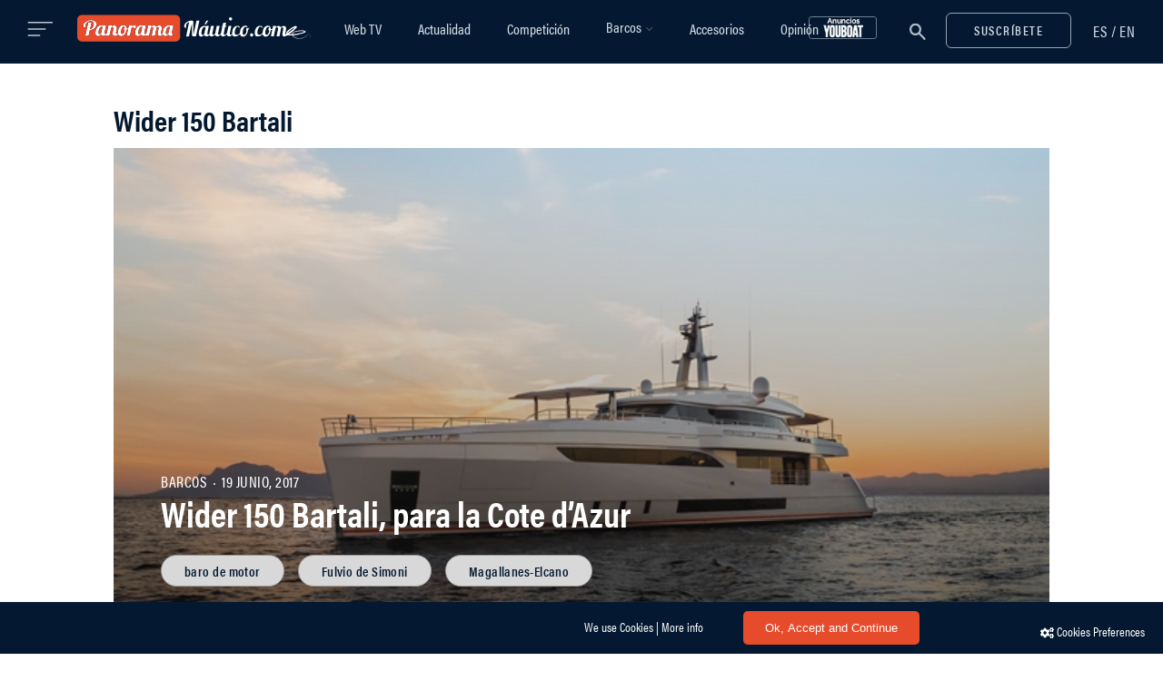

--- FILE ---
content_type: text/html; charset=utf-8
request_url: https://www.google.com/recaptcha/api2/anchor?ar=1&k=6LcLe3kUAAAAABowIwZv_sssZOrqho-SE-TUl3Pz&co=aHR0cHM6Ly93d3cucGFub3JhbWFuYXV0aWNvLmNvbTo0NDM.&hl=en&v=PoyoqOPhxBO7pBk68S4YbpHZ&size=invisible&anchor-ms=20000&execute-ms=30000&cb=3mn3p9y5gcxd
body_size: 48965
content:
<!DOCTYPE HTML><html dir="ltr" lang="en"><head><meta http-equiv="Content-Type" content="text/html; charset=UTF-8">
<meta http-equiv="X-UA-Compatible" content="IE=edge">
<title>reCAPTCHA</title>
<style type="text/css">
/* cyrillic-ext */
@font-face {
  font-family: 'Roboto';
  font-style: normal;
  font-weight: 400;
  font-stretch: 100%;
  src: url(//fonts.gstatic.com/s/roboto/v48/KFO7CnqEu92Fr1ME7kSn66aGLdTylUAMa3GUBHMdazTgWw.woff2) format('woff2');
  unicode-range: U+0460-052F, U+1C80-1C8A, U+20B4, U+2DE0-2DFF, U+A640-A69F, U+FE2E-FE2F;
}
/* cyrillic */
@font-face {
  font-family: 'Roboto';
  font-style: normal;
  font-weight: 400;
  font-stretch: 100%;
  src: url(//fonts.gstatic.com/s/roboto/v48/KFO7CnqEu92Fr1ME7kSn66aGLdTylUAMa3iUBHMdazTgWw.woff2) format('woff2');
  unicode-range: U+0301, U+0400-045F, U+0490-0491, U+04B0-04B1, U+2116;
}
/* greek-ext */
@font-face {
  font-family: 'Roboto';
  font-style: normal;
  font-weight: 400;
  font-stretch: 100%;
  src: url(//fonts.gstatic.com/s/roboto/v48/KFO7CnqEu92Fr1ME7kSn66aGLdTylUAMa3CUBHMdazTgWw.woff2) format('woff2');
  unicode-range: U+1F00-1FFF;
}
/* greek */
@font-face {
  font-family: 'Roboto';
  font-style: normal;
  font-weight: 400;
  font-stretch: 100%;
  src: url(//fonts.gstatic.com/s/roboto/v48/KFO7CnqEu92Fr1ME7kSn66aGLdTylUAMa3-UBHMdazTgWw.woff2) format('woff2');
  unicode-range: U+0370-0377, U+037A-037F, U+0384-038A, U+038C, U+038E-03A1, U+03A3-03FF;
}
/* math */
@font-face {
  font-family: 'Roboto';
  font-style: normal;
  font-weight: 400;
  font-stretch: 100%;
  src: url(//fonts.gstatic.com/s/roboto/v48/KFO7CnqEu92Fr1ME7kSn66aGLdTylUAMawCUBHMdazTgWw.woff2) format('woff2');
  unicode-range: U+0302-0303, U+0305, U+0307-0308, U+0310, U+0312, U+0315, U+031A, U+0326-0327, U+032C, U+032F-0330, U+0332-0333, U+0338, U+033A, U+0346, U+034D, U+0391-03A1, U+03A3-03A9, U+03B1-03C9, U+03D1, U+03D5-03D6, U+03F0-03F1, U+03F4-03F5, U+2016-2017, U+2034-2038, U+203C, U+2040, U+2043, U+2047, U+2050, U+2057, U+205F, U+2070-2071, U+2074-208E, U+2090-209C, U+20D0-20DC, U+20E1, U+20E5-20EF, U+2100-2112, U+2114-2115, U+2117-2121, U+2123-214F, U+2190, U+2192, U+2194-21AE, U+21B0-21E5, U+21F1-21F2, U+21F4-2211, U+2213-2214, U+2216-22FF, U+2308-230B, U+2310, U+2319, U+231C-2321, U+2336-237A, U+237C, U+2395, U+239B-23B7, U+23D0, U+23DC-23E1, U+2474-2475, U+25AF, U+25B3, U+25B7, U+25BD, U+25C1, U+25CA, U+25CC, U+25FB, U+266D-266F, U+27C0-27FF, U+2900-2AFF, U+2B0E-2B11, U+2B30-2B4C, U+2BFE, U+3030, U+FF5B, U+FF5D, U+1D400-1D7FF, U+1EE00-1EEFF;
}
/* symbols */
@font-face {
  font-family: 'Roboto';
  font-style: normal;
  font-weight: 400;
  font-stretch: 100%;
  src: url(//fonts.gstatic.com/s/roboto/v48/KFO7CnqEu92Fr1ME7kSn66aGLdTylUAMaxKUBHMdazTgWw.woff2) format('woff2');
  unicode-range: U+0001-000C, U+000E-001F, U+007F-009F, U+20DD-20E0, U+20E2-20E4, U+2150-218F, U+2190, U+2192, U+2194-2199, U+21AF, U+21E6-21F0, U+21F3, U+2218-2219, U+2299, U+22C4-22C6, U+2300-243F, U+2440-244A, U+2460-24FF, U+25A0-27BF, U+2800-28FF, U+2921-2922, U+2981, U+29BF, U+29EB, U+2B00-2BFF, U+4DC0-4DFF, U+FFF9-FFFB, U+10140-1018E, U+10190-1019C, U+101A0, U+101D0-101FD, U+102E0-102FB, U+10E60-10E7E, U+1D2C0-1D2D3, U+1D2E0-1D37F, U+1F000-1F0FF, U+1F100-1F1AD, U+1F1E6-1F1FF, U+1F30D-1F30F, U+1F315, U+1F31C, U+1F31E, U+1F320-1F32C, U+1F336, U+1F378, U+1F37D, U+1F382, U+1F393-1F39F, U+1F3A7-1F3A8, U+1F3AC-1F3AF, U+1F3C2, U+1F3C4-1F3C6, U+1F3CA-1F3CE, U+1F3D4-1F3E0, U+1F3ED, U+1F3F1-1F3F3, U+1F3F5-1F3F7, U+1F408, U+1F415, U+1F41F, U+1F426, U+1F43F, U+1F441-1F442, U+1F444, U+1F446-1F449, U+1F44C-1F44E, U+1F453, U+1F46A, U+1F47D, U+1F4A3, U+1F4B0, U+1F4B3, U+1F4B9, U+1F4BB, U+1F4BF, U+1F4C8-1F4CB, U+1F4D6, U+1F4DA, U+1F4DF, U+1F4E3-1F4E6, U+1F4EA-1F4ED, U+1F4F7, U+1F4F9-1F4FB, U+1F4FD-1F4FE, U+1F503, U+1F507-1F50B, U+1F50D, U+1F512-1F513, U+1F53E-1F54A, U+1F54F-1F5FA, U+1F610, U+1F650-1F67F, U+1F687, U+1F68D, U+1F691, U+1F694, U+1F698, U+1F6AD, U+1F6B2, U+1F6B9-1F6BA, U+1F6BC, U+1F6C6-1F6CF, U+1F6D3-1F6D7, U+1F6E0-1F6EA, U+1F6F0-1F6F3, U+1F6F7-1F6FC, U+1F700-1F7FF, U+1F800-1F80B, U+1F810-1F847, U+1F850-1F859, U+1F860-1F887, U+1F890-1F8AD, U+1F8B0-1F8BB, U+1F8C0-1F8C1, U+1F900-1F90B, U+1F93B, U+1F946, U+1F984, U+1F996, U+1F9E9, U+1FA00-1FA6F, U+1FA70-1FA7C, U+1FA80-1FA89, U+1FA8F-1FAC6, U+1FACE-1FADC, U+1FADF-1FAE9, U+1FAF0-1FAF8, U+1FB00-1FBFF;
}
/* vietnamese */
@font-face {
  font-family: 'Roboto';
  font-style: normal;
  font-weight: 400;
  font-stretch: 100%;
  src: url(//fonts.gstatic.com/s/roboto/v48/KFO7CnqEu92Fr1ME7kSn66aGLdTylUAMa3OUBHMdazTgWw.woff2) format('woff2');
  unicode-range: U+0102-0103, U+0110-0111, U+0128-0129, U+0168-0169, U+01A0-01A1, U+01AF-01B0, U+0300-0301, U+0303-0304, U+0308-0309, U+0323, U+0329, U+1EA0-1EF9, U+20AB;
}
/* latin-ext */
@font-face {
  font-family: 'Roboto';
  font-style: normal;
  font-weight: 400;
  font-stretch: 100%;
  src: url(//fonts.gstatic.com/s/roboto/v48/KFO7CnqEu92Fr1ME7kSn66aGLdTylUAMa3KUBHMdazTgWw.woff2) format('woff2');
  unicode-range: U+0100-02BA, U+02BD-02C5, U+02C7-02CC, U+02CE-02D7, U+02DD-02FF, U+0304, U+0308, U+0329, U+1D00-1DBF, U+1E00-1E9F, U+1EF2-1EFF, U+2020, U+20A0-20AB, U+20AD-20C0, U+2113, U+2C60-2C7F, U+A720-A7FF;
}
/* latin */
@font-face {
  font-family: 'Roboto';
  font-style: normal;
  font-weight: 400;
  font-stretch: 100%;
  src: url(//fonts.gstatic.com/s/roboto/v48/KFO7CnqEu92Fr1ME7kSn66aGLdTylUAMa3yUBHMdazQ.woff2) format('woff2');
  unicode-range: U+0000-00FF, U+0131, U+0152-0153, U+02BB-02BC, U+02C6, U+02DA, U+02DC, U+0304, U+0308, U+0329, U+2000-206F, U+20AC, U+2122, U+2191, U+2193, U+2212, U+2215, U+FEFF, U+FFFD;
}
/* cyrillic-ext */
@font-face {
  font-family: 'Roboto';
  font-style: normal;
  font-weight: 500;
  font-stretch: 100%;
  src: url(//fonts.gstatic.com/s/roboto/v48/KFO7CnqEu92Fr1ME7kSn66aGLdTylUAMa3GUBHMdazTgWw.woff2) format('woff2');
  unicode-range: U+0460-052F, U+1C80-1C8A, U+20B4, U+2DE0-2DFF, U+A640-A69F, U+FE2E-FE2F;
}
/* cyrillic */
@font-face {
  font-family: 'Roboto';
  font-style: normal;
  font-weight: 500;
  font-stretch: 100%;
  src: url(//fonts.gstatic.com/s/roboto/v48/KFO7CnqEu92Fr1ME7kSn66aGLdTylUAMa3iUBHMdazTgWw.woff2) format('woff2');
  unicode-range: U+0301, U+0400-045F, U+0490-0491, U+04B0-04B1, U+2116;
}
/* greek-ext */
@font-face {
  font-family: 'Roboto';
  font-style: normal;
  font-weight: 500;
  font-stretch: 100%;
  src: url(//fonts.gstatic.com/s/roboto/v48/KFO7CnqEu92Fr1ME7kSn66aGLdTylUAMa3CUBHMdazTgWw.woff2) format('woff2');
  unicode-range: U+1F00-1FFF;
}
/* greek */
@font-face {
  font-family: 'Roboto';
  font-style: normal;
  font-weight: 500;
  font-stretch: 100%;
  src: url(//fonts.gstatic.com/s/roboto/v48/KFO7CnqEu92Fr1ME7kSn66aGLdTylUAMa3-UBHMdazTgWw.woff2) format('woff2');
  unicode-range: U+0370-0377, U+037A-037F, U+0384-038A, U+038C, U+038E-03A1, U+03A3-03FF;
}
/* math */
@font-face {
  font-family: 'Roboto';
  font-style: normal;
  font-weight: 500;
  font-stretch: 100%;
  src: url(//fonts.gstatic.com/s/roboto/v48/KFO7CnqEu92Fr1ME7kSn66aGLdTylUAMawCUBHMdazTgWw.woff2) format('woff2');
  unicode-range: U+0302-0303, U+0305, U+0307-0308, U+0310, U+0312, U+0315, U+031A, U+0326-0327, U+032C, U+032F-0330, U+0332-0333, U+0338, U+033A, U+0346, U+034D, U+0391-03A1, U+03A3-03A9, U+03B1-03C9, U+03D1, U+03D5-03D6, U+03F0-03F1, U+03F4-03F5, U+2016-2017, U+2034-2038, U+203C, U+2040, U+2043, U+2047, U+2050, U+2057, U+205F, U+2070-2071, U+2074-208E, U+2090-209C, U+20D0-20DC, U+20E1, U+20E5-20EF, U+2100-2112, U+2114-2115, U+2117-2121, U+2123-214F, U+2190, U+2192, U+2194-21AE, U+21B0-21E5, U+21F1-21F2, U+21F4-2211, U+2213-2214, U+2216-22FF, U+2308-230B, U+2310, U+2319, U+231C-2321, U+2336-237A, U+237C, U+2395, U+239B-23B7, U+23D0, U+23DC-23E1, U+2474-2475, U+25AF, U+25B3, U+25B7, U+25BD, U+25C1, U+25CA, U+25CC, U+25FB, U+266D-266F, U+27C0-27FF, U+2900-2AFF, U+2B0E-2B11, U+2B30-2B4C, U+2BFE, U+3030, U+FF5B, U+FF5D, U+1D400-1D7FF, U+1EE00-1EEFF;
}
/* symbols */
@font-face {
  font-family: 'Roboto';
  font-style: normal;
  font-weight: 500;
  font-stretch: 100%;
  src: url(//fonts.gstatic.com/s/roboto/v48/KFO7CnqEu92Fr1ME7kSn66aGLdTylUAMaxKUBHMdazTgWw.woff2) format('woff2');
  unicode-range: U+0001-000C, U+000E-001F, U+007F-009F, U+20DD-20E0, U+20E2-20E4, U+2150-218F, U+2190, U+2192, U+2194-2199, U+21AF, U+21E6-21F0, U+21F3, U+2218-2219, U+2299, U+22C4-22C6, U+2300-243F, U+2440-244A, U+2460-24FF, U+25A0-27BF, U+2800-28FF, U+2921-2922, U+2981, U+29BF, U+29EB, U+2B00-2BFF, U+4DC0-4DFF, U+FFF9-FFFB, U+10140-1018E, U+10190-1019C, U+101A0, U+101D0-101FD, U+102E0-102FB, U+10E60-10E7E, U+1D2C0-1D2D3, U+1D2E0-1D37F, U+1F000-1F0FF, U+1F100-1F1AD, U+1F1E6-1F1FF, U+1F30D-1F30F, U+1F315, U+1F31C, U+1F31E, U+1F320-1F32C, U+1F336, U+1F378, U+1F37D, U+1F382, U+1F393-1F39F, U+1F3A7-1F3A8, U+1F3AC-1F3AF, U+1F3C2, U+1F3C4-1F3C6, U+1F3CA-1F3CE, U+1F3D4-1F3E0, U+1F3ED, U+1F3F1-1F3F3, U+1F3F5-1F3F7, U+1F408, U+1F415, U+1F41F, U+1F426, U+1F43F, U+1F441-1F442, U+1F444, U+1F446-1F449, U+1F44C-1F44E, U+1F453, U+1F46A, U+1F47D, U+1F4A3, U+1F4B0, U+1F4B3, U+1F4B9, U+1F4BB, U+1F4BF, U+1F4C8-1F4CB, U+1F4D6, U+1F4DA, U+1F4DF, U+1F4E3-1F4E6, U+1F4EA-1F4ED, U+1F4F7, U+1F4F9-1F4FB, U+1F4FD-1F4FE, U+1F503, U+1F507-1F50B, U+1F50D, U+1F512-1F513, U+1F53E-1F54A, U+1F54F-1F5FA, U+1F610, U+1F650-1F67F, U+1F687, U+1F68D, U+1F691, U+1F694, U+1F698, U+1F6AD, U+1F6B2, U+1F6B9-1F6BA, U+1F6BC, U+1F6C6-1F6CF, U+1F6D3-1F6D7, U+1F6E0-1F6EA, U+1F6F0-1F6F3, U+1F6F7-1F6FC, U+1F700-1F7FF, U+1F800-1F80B, U+1F810-1F847, U+1F850-1F859, U+1F860-1F887, U+1F890-1F8AD, U+1F8B0-1F8BB, U+1F8C0-1F8C1, U+1F900-1F90B, U+1F93B, U+1F946, U+1F984, U+1F996, U+1F9E9, U+1FA00-1FA6F, U+1FA70-1FA7C, U+1FA80-1FA89, U+1FA8F-1FAC6, U+1FACE-1FADC, U+1FADF-1FAE9, U+1FAF0-1FAF8, U+1FB00-1FBFF;
}
/* vietnamese */
@font-face {
  font-family: 'Roboto';
  font-style: normal;
  font-weight: 500;
  font-stretch: 100%;
  src: url(//fonts.gstatic.com/s/roboto/v48/KFO7CnqEu92Fr1ME7kSn66aGLdTylUAMa3OUBHMdazTgWw.woff2) format('woff2');
  unicode-range: U+0102-0103, U+0110-0111, U+0128-0129, U+0168-0169, U+01A0-01A1, U+01AF-01B0, U+0300-0301, U+0303-0304, U+0308-0309, U+0323, U+0329, U+1EA0-1EF9, U+20AB;
}
/* latin-ext */
@font-face {
  font-family: 'Roboto';
  font-style: normal;
  font-weight: 500;
  font-stretch: 100%;
  src: url(//fonts.gstatic.com/s/roboto/v48/KFO7CnqEu92Fr1ME7kSn66aGLdTylUAMa3KUBHMdazTgWw.woff2) format('woff2');
  unicode-range: U+0100-02BA, U+02BD-02C5, U+02C7-02CC, U+02CE-02D7, U+02DD-02FF, U+0304, U+0308, U+0329, U+1D00-1DBF, U+1E00-1E9F, U+1EF2-1EFF, U+2020, U+20A0-20AB, U+20AD-20C0, U+2113, U+2C60-2C7F, U+A720-A7FF;
}
/* latin */
@font-face {
  font-family: 'Roboto';
  font-style: normal;
  font-weight: 500;
  font-stretch: 100%;
  src: url(//fonts.gstatic.com/s/roboto/v48/KFO7CnqEu92Fr1ME7kSn66aGLdTylUAMa3yUBHMdazQ.woff2) format('woff2');
  unicode-range: U+0000-00FF, U+0131, U+0152-0153, U+02BB-02BC, U+02C6, U+02DA, U+02DC, U+0304, U+0308, U+0329, U+2000-206F, U+20AC, U+2122, U+2191, U+2193, U+2212, U+2215, U+FEFF, U+FFFD;
}
/* cyrillic-ext */
@font-face {
  font-family: 'Roboto';
  font-style: normal;
  font-weight: 900;
  font-stretch: 100%;
  src: url(//fonts.gstatic.com/s/roboto/v48/KFO7CnqEu92Fr1ME7kSn66aGLdTylUAMa3GUBHMdazTgWw.woff2) format('woff2');
  unicode-range: U+0460-052F, U+1C80-1C8A, U+20B4, U+2DE0-2DFF, U+A640-A69F, U+FE2E-FE2F;
}
/* cyrillic */
@font-face {
  font-family: 'Roboto';
  font-style: normal;
  font-weight: 900;
  font-stretch: 100%;
  src: url(//fonts.gstatic.com/s/roboto/v48/KFO7CnqEu92Fr1ME7kSn66aGLdTylUAMa3iUBHMdazTgWw.woff2) format('woff2');
  unicode-range: U+0301, U+0400-045F, U+0490-0491, U+04B0-04B1, U+2116;
}
/* greek-ext */
@font-face {
  font-family: 'Roboto';
  font-style: normal;
  font-weight: 900;
  font-stretch: 100%;
  src: url(//fonts.gstatic.com/s/roboto/v48/KFO7CnqEu92Fr1ME7kSn66aGLdTylUAMa3CUBHMdazTgWw.woff2) format('woff2');
  unicode-range: U+1F00-1FFF;
}
/* greek */
@font-face {
  font-family: 'Roboto';
  font-style: normal;
  font-weight: 900;
  font-stretch: 100%;
  src: url(//fonts.gstatic.com/s/roboto/v48/KFO7CnqEu92Fr1ME7kSn66aGLdTylUAMa3-UBHMdazTgWw.woff2) format('woff2');
  unicode-range: U+0370-0377, U+037A-037F, U+0384-038A, U+038C, U+038E-03A1, U+03A3-03FF;
}
/* math */
@font-face {
  font-family: 'Roboto';
  font-style: normal;
  font-weight: 900;
  font-stretch: 100%;
  src: url(//fonts.gstatic.com/s/roboto/v48/KFO7CnqEu92Fr1ME7kSn66aGLdTylUAMawCUBHMdazTgWw.woff2) format('woff2');
  unicode-range: U+0302-0303, U+0305, U+0307-0308, U+0310, U+0312, U+0315, U+031A, U+0326-0327, U+032C, U+032F-0330, U+0332-0333, U+0338, U+033A, U+0346, U+034D, U+0391-03A1, U+03A3-03A9, U+03B1-03C9, U+03D1, U+03D5-03D6, U+03F0-03F1, U+03F4-03F5, U+2016-2017, U+2034-2038, U+203C, U+2040, U+2043, U+2047, U+2050, U+2057, U+205F, U+2070-2071, U+2074-208E, U+2090-209C, U+20D0-20DC, U+20E1, U+20E5-20EF, U+2100-2112, U+2114-2115, U+2117-2121, U+2123-214F, U+2190, U+2192, U+2194-21AE, U+21B0-21E5, U+21F1-21F2, U+21F4-2211, U+2213-2214, U+2216-22FF, U+2308-230B, U+2310, U+2319, U+231C-2321, U+2336-237A, U+237C, U+2395, U+239B-23B7, U+23D0, U+23DC-23E1, U+2474-2475, U+25AF, U+25B3, U+25B7, U+25BD, U+25C1, U+25CA, U+25CC, U+25FB, U+266D-266F, U+27C0-27FF, U+2900-2AFF, U+2B0E-2B11, U+2B30-2B4C, U+2BFE, U+3030, U+FF5B, U+FF5D, U+1D400-1D7FF, U+1EE00-1EEFF;
}
/* symbols */
@font-face {
  font-family: 'Roboto';
  font-style: normal;
  font-weight: 900;
  font-stretch: 100%;
  src: url(//fonts.gstatic.com/s/roboto/v48/KFO7CnqEu92Fr1ME7kSn66aGLdTylUAMaxKUBHMdazTgWw.woff2) format('woff2');
  unicode-range: U+0001-000C, U+000E-001F, U+007F-009F, U+20DD-20E0, U+20E2-20E4, U+2150-218F, U+2190, U+2192, U+2194-2199, U+21AF, U+21E6-21F0, U+21F3, U+2218-2219, U+2299, U+22C4-22C6, U+2300-243F, U+2440-244A, U+2460-24FF, U+25A0-27BF, U+2800-28FF, U+2921-2922, U+2981, U+29BF, U+29EB, U+2B00-2BFF, U+4DC0-4DFF, U+FFF9-FFFB, U+10140-1018E, U+10190-1019C, U+101A0, U+101D0-101FD, U+102E0-102FB, U+10E60-10E7E, U+1D2C0-1D2D3, U+1D2E0-1D37F, U+1F000-1F0FF, U+1F100-1F1AD, U+1F1E6-1F1FF, U+1F30D-1F30F, U+1F315, U+1F31C, U+1F31E, U+1F320-1F32C, U+1F336, U+1F378, U+1F37D, U+1F382, U+1F393-1F39F, U+1F3A7-1F3A8, U+1F3AC-1F3AF, U+1F3C2, U+1F3C4-1F3C6, U+1F3CA-1F3CE, U+1F3D4-1F3E0, U+1F3ED, U+1F3F1-1F3F3, U+1F3F5-1F3F7, U+1F408, U+1F415, U+1F41F, U+1F426, U+1F43F, U+1F441-1F442, U+1F444, U+1F446-1F449, U+1F44C-1F44E, U+1F453, U+1F46A, U+1F47D, U+1F4A3, U+1F4B0, U+1F4B3, U+1F4B9, U+1F4BB, U+1F4BF, U+1F4C8-1F4CB, U+1F4D6, U+1F4DA, U+1F4DF, U+1F4E3-1F4E6, U+1F4EA-1F4ED, U+1F4F7, U+1F4F9-1F4FB, U+1F4FD-1F4FE, U+1F503, U+1F507-1F50B, U+1F50D, U+1F512-1F513, U+1F53E-1F54A, U+1F54F-1F5FA, U+1F610, U+1F650-1F67F, U+1F687, U+1F68D, U+1F691, U+1F694, U+1F698, U+1F6AD, U+1F6B2, U+1F6B9-1F6BA, U+1F6BC, U+1F6C6-1F6CF, U+1F6D3-1F6D7, U+1F6E0-1F6EA, U+1F6F0-1F6F3, U+1F6F7-1F6FC, U+1F700-1F7FF, U+1F800-1F80B, U+1F810-1F847, U+1F850-1F859, U+1F860-1F887, U+1F890-1F8AD, U+1F8B0-1F8BB, U+1F8C0-1F8C1, U+1F900-1F90B, U+1F93B, U+1F946, U+1F984, U+1F996, U+1F9E9, U+1FA00-1FA6F, U+1FA70-1FA7C, U+1FA80-1FA89, U+1FA8F-1FAC6, U+1FACE-1FADC, U+1FADF-1FAE9, U+1FAF0-1FAF8, U+1FB00-1FBFF;
}
/* vietnamese */
@font-face {
  font-family: 'Roboto';
  font-style: normal;
  font-weight: 900;
  font-stretch: 100%;
  src: url(//fonts.gstatic.com/s/roboto/v48/KFO7CnqEu92Fr1ME7kSn66aGLdTylUAMa3OUBHMdazTgWw.woff2) format('woff2');
  unicode-range: U+0102-0103, U+0110-0111, U+0128-0129, U+0168-0169, U+01A0-01A1, U+01AF-01B0, U+0300-0301, U+0303-0304, U+0308-0309, U+0323, U+0329, U+1EA0-1EF9, U+20AB;
}
/* latin-ext */
@font-face {
  font-family: 'Roboto';
  font-style: normal;
  font-weight: 900;
  font-stretch: 100%;
  src: url(//fonts.gstatic.com/s/roboto/v48/KFO7CnqEu92Fr1ME7kSn66aGLdTylUAMa3KUBHMdazTgWw.woff2) format('woff2');
  unicode-range: U+0100-02BA, U+02BD-02C5, U+02C7-02CC, U+02CE-02D7, U+02DD-02FF, U+0304, U+0308, U+0329, U+1D00-1DBF, U+1E00-1E9F, U+1EF2-1EFF, U+2020, U+20A0-20AB, U+20AD-20C0, U+2113, U+2C60-2C7F, U+A720-A7FF;
}
/* latin */
@font-face {
  font-family: 'Roboto';
  font-style: normal;
  font-weight: 900;
  font-stretch: 100%;
  src: url(//fonts.gstatic.com/s/roboto/v48/KFO7CnqEu92Fr1ME7kSn66aGLdTylUAMa3yUBHMdazQ.woff2) format('woff2');
  unicode-range: U+0000-00FF, U+0131, U+0152-0153, U+02BB-02BC, U+02C6, U+02DA, U+02DC, U+0304, U+0308, U+0329, U+2000-206F, U+20AC, U+2122, U+2191, U+2193, U+2212, U+2215, U+FEFF, U+FFFD;
}

</style>
<link rel="stylesheet" type="text/css" href="https://www.gstatic.com/recaptcha/releases/PoyoqOPhxBO7pBk68S4YbpHZ/styles__ltr.css">
<script nonce="eos8HHG0so_baCV97ql9Lg" type="text/javascript">window['__recaptcha_api'] = 'https://www.google.com/recaptcha/api2/';</script>
<script type="text/javascript" src="https://www.gstatic.com/recaptcha/releases/PoyoqOPhxBO7pBk68S4YbpHZ/recaptcha__en.js" nonce="eos8HHG0so_baCV97ql9Lg">
      
    </script></head>
<body><div id="rc-anchor-alert" class="rc-anchor-alert"></div>
<input type="hidden" id="recaptcha-token" value="[base64]">
<script type="text/javascript" nonce="eos8HHG0so_baCV97ql9Lg">
      recaptcha.anchor.Main.init("[\x22ainput\x22,[\x22bgdata\x22,\x22\x22,\[base64]/[base64]/[base64]/[base64]/[base64]/[base64]/[base64]/[base64]/[base64]/[base64]\\u003d\x22,\[base64]\x22,\x22aAHCtVRxw47Ct3oawpUKw4bCpR/Dn8KhXw89wrsfwp4qS8Oyw6hFw5jDhMK8EB8XcVoMfwIeAw7DpMOLKVlow5fDhcOrw7LDk8Oiw6dlw7zCj8Onw7zDgMO9BnBpw7djPMOVw5/DsiTDvMO0w6QuwphpJsO3EcKWYW3DvcKHwpbDvlU7Yw4iw40JQsKpw7LCrcOoZGdFw6JQLMOnWVvDr8KpwopxEMOeSkXDgsKvP8KEJHMZUcKGKhcHDzAzwpTDpcOgHcOLwp5nXhjCqlvCisKnRTsOwp02J8OQNRXDpsKKSRR/w4jDgcKRE3duO8KQwrZIOS1sGcKwQnrCuVvDnx5iVUnDoDksw6VZwr83GgwQVV/DpsOiwqVvUsO4KCZZNMKtc2JfwqwswonDkGR5cHbDgDLDu8KdMsKXwpPCsHRNTcOcwoxuYMKdDQTDi2gcD1IWKnrCrsObw5XDmsKuworDqsOxS8KEUm0xw6TCk1txwo8+S8Kve33CicKmwo/Ci8O4w6TDrMOAJMKVH8O5w7zCoTfCrMKgw6VManV+wp7DjsOsSMOJNsKqJMKvwrgzKF4UeDpcQ3vDhhHDiFnCjcKbwr/CqUPDgsOYYcKLZ8O9EQwbwrowJE8Lwr84wq3Cg8OIwphtR1DDqcO5wpvCn3/Dt8OlwpxPeMOwwrx+GcOMVgXCuQV9wodlRmbDuD7CmQ7CmsOtP8K6C27DrMOrwojDjkZ6w6zCjcOWwqTCqMOnV8KXDUldN8Klw7hoPDbCpVXCtUzDrcOpL3cmwplFUAFpesKcwpXCvsO6QVDCnx89WCw5AH/DlW0ILDbDuVbDqBpDDF/Cu8OhwqLDqsKIwpbCoXUYw53Cj8KEwpcBHcOqV8K7w6AFw4RJw7HDtsOFwq5yH1NJQcKLWhwSw755wrpTfilZaw7CukzCtcKXwrJAAi8fwqXCqsOYw4oUw5DCh8OMwq8KWsOGf3rDlgQhanLDiE3DrMO/wq02wrhMKSVrwofCnj9fR1loYsORw4jDvCrDkMOAN8ORFRZWaWDCiH/CrsOyw7DCjBnClcK/HMKUw6cmw6jDnsOIw7xlBcOnFcOdw5DCrCVjJwfDjADCmm/[base64]/SMOmCsOdw5zCjsOnN8K0w5nClWXDrsOAYcOVBwvDsGs0wrt/[base64]/[base64]/CqMKdwo7Cjh7DvMKAwpwIXMOwwoNjLsKywrNvC8KEXsKzwocia8KpA8Orw5XDplYww7UEwqkxwrMOEsKnwol6wqRewrZiwp/CscKWw75AFizDtcK3w6JUe8KOw79GwrwNw4jDq1TDgXAswr/DkcO7wrZFw4gwK8OabcKrw7TCkybCm0DDm1vDmsKxeMOfR8KeH8KGE8Odw49/w47CvcKMw4rCpsOYw7nDksOgTgIFw4N4NcOSCi7DvsKQSUjCv0wkScKfN8ODb8KBw6FVw4EGw4xdwqdzHl1deBfCliAWwp3DiMO/[base64]/OjcAw4rCpcKbw7ZWw4RrRB8Ab8KTw4FTw6AqwozCsS9Jw5LCgkcjwozCsRoROSMYeCB0Sgdkw5QbbMKcRcKEIBbDj3/CkcKmw6A+dB/DomZewrfCicKtwpbDmcKdw7fDj8O/w40Qw73Dtj7CtcK4asOuwqVVw7p0w4lwGsO3ZUHDnxJcw7/Cg8ONY2bCjQNswrArGMORw5bDrGbCh8K5QxXDicKrW1PDoMOhEBrCrwXDi1gkc8Kww6oIw7/DrgXCicKNwo7DkcKqTMOJwppGwo/[base64]/[base64]/WwQtw7k6GDJqV8KUesOrccKiwr3Dh8O3wqVgw4QWKMOkwo9/FWUQw4LDvk80I8OyUkwEwpDDk8Kow4Q4w57CosK0b8Oyw4vDqA7CucK5K8ODw7/Dt0PCqlHCm8OuwpsmwqTDtlDCgsOUCsOOH1fDq8OTR8KUd8Ogwpssw6dvwrckWGbDpW7CtCrCmMOcFUZnKjTCtS8Mwog6fQjCg8OmZiwFasK5w6pWwq7DiXzDt8KcwrVEw53DlMKuwqJaAcKdwq4kw7HDpcOeXU/CnxrDrcOuwr9MSQvCrcOPECLDsMO3RsKiYgdCK8O8woTDjMOsLF/DiMKFwrUmdxjDnMONInbCq8K3VRjCo8KawrFzwpPDpFXDiA95w50iG8OUwppHw5pIB8OTVlYHQE0aacKFUXASK8Olw5sVD2LDplzDpAAnX28Xw5HDsMKOdcKzw4dnJsKZwqAPZTbDjRXCtUB3w6tdw5XCr0LCg8KVw5/[base64]/CpsOQw5vDhB8awrZ+M2HDg1PDscKNwrtJDy0/PTjDhVfCgzPChsKAYMOzwpPCiiQDwp7ClsKnUMKTDMOWwrx/C8KxPUkAFMOywodcJQ8jH8K7w7NMCCFvw5PDv282w4vDt8OKOMO9VFjDnVw/S0LDhBlTYcO8UMKCAMOYw4zDtMKkJQ41eMO/Iz7DiMKcw4E/TmhHE8KxH1REw63CicOYZsKAC8OSw6XCuMO7bMKMfcKKwrXCm8OvwpcWw6TCiyt0WA9ca8OWQcK7cH3DhsOqw5RrETgKw7vCssK4QsKRE2zCrcK4an10w4EcVsKBDsKPwqQpw74LJMOFw4dRwqU5wo/DssOBDBUnLsOdYjXCoFDDg8OHwo5EwrE1wrAtw5TDvcOUw53CnEXDoxHDqMO/U8KJBRd0FFbCgCjChMKwV1h4WhxuOEzCkz1XUHMAwoTCi8KlG8ONWTURwrrCmnnDmQvDu8K+w5fCjDQAasOqw7Eve8KXZy/DnFPCisKdwrUgw6zDrHPDucKcXF4pw4XDqsOeQsO0HMO/wrzDlRfCtGB3aEHCpsOiwp/DvMKqQirDlsOnwozDs2ZeA0nCssOhB8KcDXHDr8KPM8KSLQTDosKeXsKVfFDDg8KhLsKAw7kiw5sFwrDCucOHRMKJw7MWwolkNGjCp8OBXsKowobCj8OwwoVNw4PDnsOhVkg5wp/DhMOmwq9Sw5bDtMKiw4Ydwr3CinvDsltcHTFmw7sAwpzCsHPCuBrCkDptcmkEOMOeOMOdwoPCkS3DgxPCh8O8O1IKTcKnZDchw7AfUXp5wrFmwq/[base64]/DuF5YwrcmS8K4X8KxbhZywqTDg8OATB9qaRzCrMKARg3CtsOpdyk3ZSgEw6BzcHDDgMKtX8KswqBEwqfDmMK/aE3CpD8mdClIE8Kqw7jDnXbDrsOPwoYfdEtIwqs5AcKfQsOawqdMQlg5bcKhwpZ4QEtsYgfDgBzDucOcYcOPw5pbw49mTcORw7o7MsOQwp0PATjDncKUdMO1w6vDuMOswqzCvDXDl8Ovw7MiA8O5eMO7fgzCo2/CncKSEXbDkMOAG8KZBwLDqsOyOgUTw5LDj8OVBsOXPl7Clh/Di8OwwrLDv0NXU1QvwpEgwqomw7rCkXPDj8K0wpHDszQCHx07wo0uDQppQALDg8OTcsOpKRVJNRDDt8KsGXLDlsKXUmDDqsOZJsOuwq1/wrAbSR7CosKJwqbDp8Olw4/DmcOLw4/CtMOewr3CmsOoDMOqQw/DqE7CjcORS8OEwp0AcQ9lFQ3DlDAhUE3CliwqwrQAPl1NNMOewrrDjsK6w63CvEbDuyHCmkE6H8KWfMKDwq9qEFnCvlJZw7tUwoPCjTh0wpbDkCDDjnQkYTXCqw3Dmidew7IrYMKvHcKKO1vDjsOiwrPCucObwoPDocOcHcK1TsOVwqFKwo/DicK2woAawrLDjsKMC1PChzwdwqPCjAbCnVfCqsKTw6AAwqLCsDfCjyN/dsO1w5HCocKNQQDDlMKEwr1Lw57CoAXCq8OiYcO9wpLDlMO/wrMDHMKQHsO3w7jDqmbChcO9wqbCk3/Dny88QsOmRcKyRsK/w4kjwqXDoXQAHsO4wprDuQwhSMOGwrTCusKDLMKNw6jChcKew7N8OWxKwo5UPsOsw4bCoT04w6vCjRbCoznCpcKHwpguNMOrwqF8Owhow7jDqCdsWDIZZMKIW8KDZwvCjG3CnXU4HTcRwqvDlWgycMKqB8KyNyLDtVEAK8K5w45/[base64]/PsOqQ0PClRtqw4crDVHDk8OLUsK9MkBbRMKkC3F/wocew7bCtMOTbwLCh20aw77DhsOXw6AOwrfDgMKFw7vDuUjCoisNwprDvMOIw4Y5WlRbw4Qzw50bw6fDpStDLE7CtTvDmS9oEAE0dcOnS35TwrxkdyIjQj7CjGEOwr/Du8Kyw74AMgjDtmkqwqQUw4bCgiBpRsKuTjl5wpVGGMOdw6k7w7zCpHAjwpXDo8OFBRLDqUHDkmJpwoITIsKBwpQZwr/[base64]/DlRrDtMO0eB3DnMOpw6jDpyjCkzrChMKoNMO+asOlYMKWwrlGwrJvSUbCk8OkJcOQMSEJdsKsD8O2w6nCoMORwoBxfHrDn8O0wo1sEMKSw63DsAjDl2pYw7opw7wWw7XDl2p6wqfDqmbChcKfXFcyb2JUw5jCmGFrw64YGgw6AxVKw7Uyw6bCoxHCpD3CtFV/[base64]/DlQrCtmsvw5zCpEPCgMKcXMK0w7Erw5ciVDAPeQskw4nDuAwSwrnClj7DiHRUSy/ChMOab1zDiMOZbcOVwqUwwoXCtUJlwpM8w7BHw7HCs8O5RGDClcO8w67DlS/DksO9w5vDlMOvcMKnw6HDthRnKcOXw45zRW0Xw5rCmB7DqSVdVUbCoT/[base64]/DiwYbw6zCocOfwrfDh8KyPsOpPGUzwoRnF2rDocOowr1Aw7HDn2vDklHCjcObXsOfw58dw7wORQrCikfDh01naRrDtl3DvsKZPxrDmFpaw67CrMOIw6DCrm06w6hLAWfCuQdhwo/Dk8OHCsObYwMXWmXCoj/DqMOCwpvDicK0wpXDpsOiw5Biw6vCgMOWZDIEwphkwrnCsVLDicOhw4hyGMKxw6w0A8K3w6RKw50YGFnDhcKiPcOrW8O/wqrDscKFw6RIbHkzw6/[base64]/fizCkSJawrwBwrFXFkLDric4wrQZQ8OPwo4kTsOewqEXwqFbd8KicnAbPsKYGsK9Ylkuw7chaVDDtcOqJsOtw47ChQTCoEPCjMOLw5fDhwFtaMO5wpPCqcODccO6w7N9woPDrcOIRMKNdcOWw63Dj8O7AUwFwoUpJcK/AMKqw7fDmMKYJRtzUMKCb8Kvw7wQw6TCv8OPPMK4KcK6OGvCjcKtwqJ4McKDJQs+CsKCw7sLwqMqUcK+JMO2w5l1wpY0w6LDnsOxXSXDrMOpwqgQMzLCgMO8AsOjbF/CrxXCjcO4bC0+AsK8FMKPATcKc8OWD8OHcMK2J8O6AAkDJhwEbMOsLDA6TyHDtWhuw4RUTA93QMOyHWzCvFt+w6Vbw78bUEhpw5rCksKQPXcpwo9Dw7VSw43DphnDjlvDrsKZIgfCmTvCtMOyOcKRwpYGZcO1OhPDgcKFw5TDk1/DuFnDrmYcworCvVzDtMOjY8OSThdFETPCksKrwqVAw55hw4xuw7jDqcKtNsKOeMKZwo9eJA9Sd8OnSDYQwpUaOGQawppTwoJuU0M8NQJNwpnDpCDDnHLDjcOrwooSw7/ClybDqMOrYWvDm2MMwrfCpBl7ZwvCmlFsw5zDvXUEwqXCg8O/w4XDkQnCgxjCpX4CRCAGworCrSQVw53CrMODwrTCq2x/[base64]/Cr8K2w6Iww4IYwpc1w4LCh8Obwp3CmBfDkMOgJR3CvTzCsiPCuRXDj8KZBsOvOsOMw43Dq8OATxPCssOMwqUgSEfCs8O/TMKlAsOxRsOKQWDCjCzDtSvDvwExJWQ5bWEsw547w4LCmy7Dv8KvSE8EZjrDgcOkw5YMw7VgSjzCisO7wpHDp8O7wqnDmCLDgMObwrAhw77Cv8O1w6tCC3nDt8ORfcOFJcKjQ8OmT8KSVcKTQltcZkXCnUTCnMO0YUjCosKpw5PCm8Oww5/CohzCqT07w6fCgAEyUDbCpW80w7LCv2XDmwQMcQnDjyVeC8K/w4YULU/Cv8OcAsO9wrrCqcKIwqnDtMOnwo0Awo1XwojDqjw4HxgoOsKKw4psw79uwro2wovClMOZFsKiGcOMTHJmVm48w6dee8OyN8KbDsOnwoU4w60lw7DCsE1eUMO8w6PDgcOnwo5ZwrrCtk/Dk8OGR8K7Cn03dnXCvcOvw5/DqsK1woXCsSDDn0U7wqwyasKWwo/DohTCiMKfY8KHRyXCk8OdYFx6wpXDmsKUa0XCsio4wrbDsVclAncoI287wqFBI21jw5nDmldsU2nCnAnCksOaw7l1w5bDosO4EsOfwpsTw77CihV2w5HDvUXCllF8w4dhw6pcUMK6TsO6C8KdwplAw6nCo3BWwp/DhT1Lw4oHw50eJMO9w6QrI8KCM8OJwr1eNMK2O3DCjS7Dl8KCw6oXKcORwqHDn1XDlsKeecO+F8KMwp58VWMNwrpvwqjCm8OowpNswrB6LloBJRfCjsK0SMKbw4PCncKlw7xZwokiJsK2QFLCksK1w4/CqcOrwrIxKcKAHRnCgcKqwrHDi11SHcKyBwTDrXrCu8OddzoNwoVlF8Kkw4rCo1NWUlVvwrTDjQDDu8KYwojCm2bDgMKaCD3DlScww5d/w5rCrWLDkMOEwrrDn8KaR1IHMsK7VnsdwpHDrMOJY34ww7IUw6/CusKFYQUQI8O4w6YkLMKbYy8rw5vDo8O9wrJVV8OLOsKXw7sfw5MDc8OEw6Ayw4TDhcO7GlDCuMKsw457wqhPwpXCosKiAA1GAcOxW8KyV1/DpgPCk8KUwocDw4tHw4bCj1YKQnvCicKEwoXDvcOvw4PCn3kpGkA8w5cLw73CpE9fCH7CiVfDt8OHw6LDshLChsKsKzrCnMK/[base64]/NcKbTiB5XDJSwrfDmBMrwp3Dl8K6wp/DtRAQMm/Cn8OVAMKuwpYQWngpacKiOMOvPiV9cHjDu8OdNGYjwopKwrx5K8KnwoPCqcOnNcO6wpkXdsKZw7/ChiDDlE1qAXALGcK2w61Iw4VZOg4gw6XDqhTCi8KjJMKcahvCkMOlw5ouw7RMJMOkdS/Dg2bCrcKfwolWGMO6J0Mpw4/CqMORw5Vawq/DusKnTcOPGRVUwpNIIHNFwqFzwrzClgLDkTfChcKhwqfDoMKBLA3DgcKAcFFQwqLChiARwq4RTCsEw67DlcORw4zDvcKke8K4wprDm8OmeMOHd8OoOcO/wrg/[base64]/w7DCvsKyw5VPITbCgQXClcOGw5h4w5rCq3/Cg8OIwo7Cp3xRdMK6wrFTw6M/w4tsYH3Du1R1cDDCp8OYwr/[base64]/ciXCv8KYYW3DkS7Cvk/Ci8KXIMO4wq4Qw6XDpUlJMDNww5QBwoF9ccKMXBTDqQZIYnbDuMKVwrw9e8KOLMOkwpY7QcKnw4NWMlQlwrDDr8KdJHHDkMOtwr/[base64]/Dm1o3dMKFBn5ETjXDrMOlw6bCqsOFUsOVMkRmwr5mT17CqMOwVCHCgsOaGMOqX2LCjcKyCy8dHMOVVnTDp8Ooe8KSwqrCqCNRwojCrGk5DcOLF8OPZmkGwpzDlAhdw5saMDAxPFYAD8KqTlU/w7oxw4fCtUkCcQzCvx7DiMKnd3Yjw6JWwqBXH8OtB05dw4PDu8Ksw6Uvw4XChSLDucOxKEkgd2xIw6cYc8Klw7jDthw+w5jCj2oKPB/[base64]/w58Ywp3CphvDgATDhsKiwrlAOE4qFMOnSwDCsMOQAw3DlcOjw7pmwosHFcOew69gZMORZh5+XsOQwpzDtihDwqvChRnCvlzCsG/DoMOawo59w4/ClS7DiBFpw6sJwrnDosOfwokPUVXDjMKfSDt3b0Z1wr4+P2nDpsK/YsOFWFEVwo4/wqRsPsK/c8O5w6HCkcKqw43DqAcyfcOMRGHCvDxIFzYHwoh8Um8LSMKrM2d3QFlMI1JWU1oyFMO1PD1awq7DhUvDqsK9w7k/w7/DtEHDpXJqYcOKw5HCg2cQDMK/[base64]/[base64]/Dg8Oiwq/Ci3ERw5nDl1IsV1ZNw7hpRsK1wpbDsGXDgUHDl8Ojw7BdwrFuQsK6w5XCtjs/w61iOVc6w4xbASwwS2dYwoZpFsK4LMKbIVs9QsOpRi7Cq2XCoBfDkMKWwrfCi8O8wqJGwoBtacOfAcKvLjIgw4dZw6ETchjDksOPcUN9wpfCjn7CriPDkkvClhrCpMKaw4Vdwodrw5BXWhfClm7Dpg3DmsOAKSM/JcKpAn8hEUfDnXltCj7CiyMdG8OQw542CDVKRzDDgMOGBEx2w73DoCrDgcKew4o/MF/[base64]/w6fCh2FDCcOswr5+QMOlwrEOc2Nkw7LDh8KqFMKTwoHDscOEIsKSPD/[base64]/DsFnCkgwzwoNKw5rCuRPDt8OYbn/CiQ7ClcO3woLCo8KYP2TCk8K+w517woLCucKaw5nDsh9NNzMhw45Pw6AgVw7Cih4sw6fCqMO8ShUvO8K1wp7CrlMUwrJdd8OLwpxPX1bCtyjDtsKKdcOVZ0IqScK5wrAlw5nCkCRRU14YASA8wrnDpFshw60ywp5dIm/DmMOuwq/Ciy4bYsK4McKgwqg3JiFTwrESK8KKesKxRFdBIxTDo8KowqnCkcKrfcOlw7LDkikgwprDhsKVQsOFwpNEwq/[base64]/[base64]/[base64]/CmcKxwrpew6pywpR0wqbDk8OQw5nCvyI1Iw5yQD8uwofDpsOdwoXChMKAw5PDt1zCqgdmMRgoDMKjAVPDmysBw4vCtcKGDcOjw4tGT8K1wrrDrMKkwoIhwozDvMOHw63CrsKMQsKnP2vCicKawovCvTnCvWvDssOxwrfCpyMXwoJvw695wqLClsOveQsZRgHDscO/PhTDmMOvw4PDuExvw5nDq1nCksK9wr7CkxHCk2gKXwAww5bCsh/ComVAdMOQwoY/KT3DtBQobcKVw4HDi0R+wobCuMO1ajfCtn/DqsKIaMKub2XCncOUMS9EZHAENkBeworCigTChWxbw7DDt3HCilpZXsOBw7nDpR/[base64]/DrsOuw7cFw6FzPXXCqsKMV8Oyw6UECMKRw4ZaTQrDoMOLUcOiQcOhWzDCninCrizDsyHCmMKSBMKwB8OUCQ7DoxTDjjLDo8O4wpPClsOAw7Y0bcODw5EaLVrDkGbCvkvCtVXDkycfX3nDq8Oiw6HDrcKVwp/Cs0VWb2jCknduVcKZwqPCjsKFwrrCjj/DiD4HXmoICX04RG3DuxPDisKDwpjCmcKFJcOawq7DkMKBdXvDiXPDinDDm8OdKsOYwozCusK8w7TDgsKJAjVowrtVwp/Cg2p4wqbCmcKEw6YQw5pgwpjCjMKCfz3DkVLDpMOYwoUgwrUWeMKZwoXCkErDu8O/w7/DmcO8JhTDrMO2wqTDjCjDtcK9dHfCkl4Zw47Cg8OzwpRkLMOBw6XDkENjwq1rw53CgsOFc8OPKTDCi8KMXXvDqmELwq3CiSE/[base64]/VsOywpFlwoc2w7HCpMKHLyhhclnCkcOcw4fCskzDs8O1f8KyFMOnUTfChsKOS8OHMMKEQT/DqxoTd1nCncOLNcK8w57Dh8K7LcOtw5ENw645wqXDjRt0fyrDj1TCnixjE8O8UMKtX8OPMMKrC8KRwrUpw6PCjyjCl8OzHsOGwrvCi1/[base64]/CgC5twqjClHbChMK7w53Djy3CvsO3woPDs8OqecOcEQ7CiMOjBcKIK0ZhW2tWUAvCgGJbw7LCsHfDoVrChcOvDcK3K0oDd1DDusKkw64LWAzChcO9wrXDosKlw4chMcOowqtJSMO+P8OdWMO/wrrDu8KvJWvCsSVhJVgGwoAqasOQQx9edsOgwpHCjMOewrpLOcOKw7rDryokw4bCosOHw7nDg8Khwrwpw5nCkwrDhSvCl8KswrTChsOGwp/CgcOHwq7CrsOEXU0PHsOSw7NGwrUGE2nClHfDocKawpbDo8O/MsKGwr3DksOyLXcBESQpVMKEbcOOw67Dg2DCgUUDwpXCkMKvw5/DmH3DtF7DhgPCt3rCuEYNw5Uuwp4nwoB7wp3Dnyoyw4gKw5TCocO/[base64]/DiMO5wrzDgDDCgsOPw5d2w4nDnEXCrjxVD8OlwqvDpj9yCkvClAE/[base64]/Ci1nCtcOhw5FYw6zDq8OSw40GwrF/w7QGwoPCnMO+VcOPNyhFFzLCtcKKwpwrwqDDsMObwqk2SEVIWVApw4dRZcOHw7AzeMKeay4Ew5jCtcOnwofDlkFnwpZXwpLCjQvDhD18GcK/[base64]/[base64]/DlMK0A8KCaV/[base64]/DisOveWViw5TCvcKqwqbCpsO1OlvDnmEIw4nDjjwnYMObMUAaPG/DjlHCgiF3wokvYgYwwodzFMKSTxlswoXDjSbDmsOsw4tkwq3Cs8OWwrzDqGATFMK+woPCtsKZYcK/Vg3CoQ/[base64]/DskYiwpvCtCPCl8KCwqhUGjlnw5Yewr3DgcOlZzrDsQ3CicOsZ8O8ezZPw7LDmC7CmQkPQsOfw6teX8KnYVJow51MfcOnWcKuesOeKW06wpsjwqHDnsOQwoHDrsORwoVHwoPDosKyQsOOZsOTdWTCvHjDlj3ClXV9wq/DjsOXw683wrbCucKfdMOPwqsvw4LCkcKnw6vDr8KFwoXDhl/[base64]/ClsK+w4LDvsKFUcK1wp1/XUROccO+w4LClj9DFCXCusOgY3sawqbDkxIdwrFocMOiFMKvVsKBahoGbcO6w6TClREfwqcybcO9wrAqLnXCrsOdw5zDscOjYMOERG/DgTIowos6w5BGCB7CmcK0HMOGw4QwPMOpaxDCpMO/[base64]/DoMOUw7Y9w4rDoHjCrsKlwoLCmirDq3YNw5sWcXPCtGEfwrTDtGXDnzPCqsOJw5/Cn8OJDsOCw7xywpgtVFp0QHVhw4Fcw6vDqHLDpsOawqXCscKWwovDkMK/[base64]/[base64]/DkSTDm1XDtz1tH8OBCMOZwpTDksO7wrIcwr9CZGBjEcOCwp8xRsOvES/ClsKtNG7DjCg/cDtHb3zCu8KqwpYDIDvDk8KiZFvDtifCtcKWw4NXB8O9wpbCm8KnQMOSM1vDpMKIwo1Sw57CpMOIw4XCjVTDh1p0w54Xwptgw5DDgcOCwoXDh8OrcMO6PsOCw71uwpDDkMKkw5hWwr3Cg3hbFsK7C8KZdVrCqcK+LH/[base64]/DkMOnNcOvC2XCksKALgDDq1RHayzDuAXCu24BXsKFCMK2wrnCs8KeTsKcwp8Yw7ErTWkRwqs/w7/[base64]/[base64]/CgGdoJ8K+wpJiUTnDvcO3woHDsMOJw63Cq8OtdMO9FsKyf8K6csOqwpZ6d8KgVzAZwq3DvC7DscKdTcOuwqshfMOFSsOPw55xw58Dwr3CrcK7Wy7DpRfCjTAkwqTCs1XCrMKiWMOewppMMcKIG3U6w5QhJ8OnKDEIWExLwq/CqcKuw4zDtUUBAsK2wqlLPWrDszsQWsKdUcKKwoxlw6FKw7VOwp7Cp8KWFsOZDsK8wpLDjx3DkT4Qw6PCp8KOI8KGVMOjVcOHEsOoMsK8GcODBQUBQcOnKi1TOGV1wodiPcO5w73CmcOmw4HDg2TDgW/[base64]/aMOkL8KTw53Dq0cOwrfDocKJN8OIdDTDm1skwo7DlcKBwqTDi8KEw6lPJsObw6BBYcKPFl05woTDrzQ3e2E4EBfDrWbDnBRHUDjCjMO6w5UsXsKoJANJw5M3bMOswpYlw7nCoBdFc8Odwq8kWcKBw6BeGUdSw64vwqg8wp7DhMKgw7fDtX8gw4oDw6/Dqw0uEMOOwrxtUMKbLErCtB7Dglk+VsKqb1zDiiFEHcOuJMKhwofCgRTDoy0twrFXwpwKw4Y3w4TDnMOEwrjDkMKSYhnDqQUWXTZ3N0EMwpB9w5okwodcwoh4JiXDpRXCn8KPw5gFw6d7wpHDgE8fw4/CmA7DhMKQwpjCln/DjyjCgsO7My5BLMOpw5VPwrXCvsONwqcywqR+wpUvSMOKw6/DtMKVDGXCjsOwwoADw6jDjjwkw43DjsK2DAA7QzHCrjNrSsOHSXjDuMKxworCpgPCvcOTw6bDhsK+wrgCTsKbNMK6RcOow7nDn1ozw4dQwofCoTo1EsOAMMKCUTXCv3keOcKCwqzCmMO1HnIVIlvCikLCmGXDg0ZgL8OaaMOEW2XChiDDpi3Dp27DicOgfcOcwr/CtcOcwoRqIhrDusOdNsOZwqTCkcKSAMKAZSZRZmTDl8ORGsO1QHxow7dgw7nDjhwMw6fDsMK0wpsaw4wBRF4IXRpgwqgywp/CiVpoZsKzw7/[base64]/[base64]/[base64]/YcOzVnfDjsOww7kaTE44wpzDuVd+woDCt8OyChpJaSIJwpB1wpbCm8Kew4/DjjTCqMOaEMOAw4jCtz/Dsy3CsUdARsONfBTDn8KYPsONwqp/wprCgSnCtcK+wp5kw599wqHCj2RMSsKyP2glwrFLw7gfwqfChSsqccOCw6lNwq7ChMOqw5rCjDQ+DmnDn8Kfwo89w5/CgCF4QcOIA8KBw7lHw5suWiDDocOPwrnDpztlw5/CpUwswrbDvE4owqDDhERZwplYNSrCqkfDhMKZw5DCgcKZwrRcw7zCh8KZcUDDusKIRMOjwphgwpcNwpjClz0qwrIGwqzDnXZIw5bDksOcwohnRgXDmH4Bw4jCr1vDvUzCqcKVPMKVdsOjwr/CnMKGwpXCtsKfP8KIwrXCqcK0w7VLw4dXdCweS2UWfcOPRgnCtMK4YMKEwpl/[base64]/w4DDoMOnw6ZiLsODw5jCnsKPw7Jcwr3Dr8OBw7nDkWvCtAURUTDDhF0MdQxZBcOITsKfw7A7w40hw7rCihhZw79LwrLCnwDCgsKTwqfDrsOwDMOpw75Zwqt/KUtnH8Okw7cQw5fDgcOcwrHCiW3Dq8O6E2QBTcKcCg9EVCsnVwLCrRwtw6DCmWcAGMKGDMOVw4bDjGLCvGwjwrQ7VcONFi9ywpVxHUDDpMKYw452wowHelzDvVMIasKCw7tiBsOqZWfCmsKdwqvDuQ/[base64]/wpnCjcK5wp3DsMOyIxJeZ0PCkVjCqsOQwrDChRIlw5PCt8OfRVvCp8KSV8OUBsORw6HDuQDCtwFBc2/DuXUbw4zCrAI6JsKmTMKcNyXDpV3DlFYyaMKkLsOiwqPDg24Pw5/DrMKxw51AfBrDiGFuFmbDmAwiwqnDkn3CjE7Dti4QwqAQwrfCok9jOUUocsK0MVAiNMOwwrAUw6Q0w7Mhw4EdTBTCny5MIMKbV8Kcw6PCqsOOw6fCsEgfRsO+w6QuCMORDUA8WUlnwrEewox1w6vDlcKhMMOlw5rDn8OZXxwWLF/DpsOxwokRw5pjwpvDuBHCiMKpwqlFwrjCmQ3CjMOCGDIgJDnDo8OGUQw/w6nCv1DCpMOgwqNyO0F9wqgXIMO/[base64]/[base64]/[base64]/CmCjCog5bw4DCkxFGwp/DlkZswpbCimPDpU/[base64]/DrsOfJsKPCsOJJyLCkcOXYnEYw64AAcOUGsOpw5zChjgVNUrDmBImw6ppwpIdOVE2GcKFYsKKwp5bw7Egw4t4bMKIwrZAw55sRcKeOsKcwpoMw43Cu8OgGwgXMwnCsMOpw7/DlsOiw4DDtsKfwphReFbCv8K+I8KQwrDCh3J7OMKDwpRXAT/Dq8OPwrXDtnnDjMKEd3bDmwjDuDdwZ8OqLjrDnsOiwqsxwr7DhmwqLV1hAsOLwpNNXMKGw7VDT03CucOwTgzDksKZw61fw4/CgsKzw4phOgoww6jCrwVuw4d1cQsSw67Dn8OUw6DDhcKowrgzwqLCgDQVw6HCmcK+NcK2w5o/MsKYGD3CnCPCpsKuw6jDv1ppTcKow6oQCC0MOHrDgcOmEkbDi8KNwpxXw48TT3nDlUUCwr/DrcOJw57Cv8K6wrlgW2clEWw5YzrClMKuBxx9w5zCmD7Ch2QYwpYTwrE8wrTDvsO2woQUw7TCmsK7wp/DoAnDghjDqzESwq5gITHCo8OPw4rCt8Kpw4XCgcKgKcKYa8O4w6XClFvCmMKzwqRWw6DCqFJKw7XDlsKXMR9dwo/Cii3DkQHCtcOxwo/Co3gJwoN8wr3Cp8O9E8KMT8O7dmdiHwxEQsKawqI2w4wpXBQ6VMOCAH8uB0LCvmZCCsOuLjF9DcKsFCjCmUrCuFYDw6RZwo7Ck8Kyw79pwoXDjQxNCCRnwonCisOjw6/CoxzDqCHDjsKxwrJFw7/[base64]/DvsOKYk/Di8O6Y1HDk8OiwoVXasOfQMOXw4ofWm/[base64]/[base64]/KsKPHSQgSn1VSsO6w5RBw6RzwqwkwrzCqBEjYlRkQsKtOsKGTX/Ck8OBU0B4wq7Cv8OPwonCj1TDn0/CpsKxwpXCnMK1w5Ywwo/Dv8Orw5DCvCtnLcK2wobDkcK6wpgMScOyw7vCtcOSwpIvKMOZHD/Ch3Vhw7/[base64]/[base64]/CocO/w6fCgsK0OsOAwpxFK2PCicKOdVc3wqnCtBvCiMOgw4HDu1jCknTCvMKvV0V/NMKPw6oTBlXDhsKmwpsJIVPCrMKYecKICyAzF8K+ayAXFcKlZ8KoZEg6T8Kxw6zDrsK9EcKldyw/[base64]/CujJwVsKowqxeSmnDk8OnI20bw6sgT8KVCsO6OHA/[base64]/DjxbDiFbCujIAJ2DClF/Di1wyw5YieU/[base64]/CuVXCh1M6McOdXGLCpcO2wpU1SnzDvh/ClG1vwq/DscOJfMOrw7skw4HCvsKsREQiNsKQwrTCmsKlMsOweWTCihYBMcOdw6TCth4cw7g0wp1dX1HDiMKFBzHDggchdMOQw4EYXknCtF/CnMK5w5nDuDbCvsKww59DwqHDgypKBms3ClVowoFjw6fCnBXCowXDshBtw795LncKPgDDhsO+a8Opwrs2UiN2QUjDlsO7Qhw7em1xasOfTMOVJRZcBATDs8OdDsKlFHplPjdXQ3IZwrLDjG9wDMK2wqXCjirCgzhRw4EcwrYpElEJw4vCglzCo1/DncKjwoxPw6AXWMOVw7U6wp3CjsKjI3TDocO/VsKFbcKHw6DCtMOLw6HDmyHDvDMTUgrCjCB8DmTCu8Khw58NwpbDicKdw4vDmkwQwq0IKnDCuDE/wrfCuCLDl2JYwqHDtHnDvxjCosKXwrgdD8O+OsKVw5jDmsK8a2omw7rDqMOUCkkOUMO7YRTDshokw7DDu2p7YMOfwoZuDhLDrXdywoLCicOzw4oywo5Kw7PDn8OuwogXLEfCk0Frwr4ywoPCscOdeMOqw77DssK5FxRMw4EoR8KzDgzDjU95bkrCg8KqUV/Dk8Ovw7nDlGpww6HCusOrwqFFw7jDhcOUwoTCr8KTBMOtIRRFS8OcwrcLRS7CtcOiwo/CkmLDlcONwp7ChMKLWWxjZhHChQfCmcKfPiXDiDjDgRvDtsOQw79Dwo1wwqPCtMKJwp3CjMKBcnvDusKsw79GRiA5woQAGMKqL8OPCMKmwooUwp/DuMOawrh5CcKkwoHDlT48wpnDo8OZQsK4woQGbsOzS8K4BMOSTcOCw5vDkH7DksK5EsK/chrCqCvDmkshwoNHwp3Du1jCvi3CucOOW8OtdjjDpMO+BMKbU8OSaBHCn8OzwpjDu2NTD8OZO8K6woTDsAXDm8OZwrHDksKBYMKPw5LCvsKow4HDvA0uPMOwcsOqLl4KTsOAWyXDnxbDl8KDcMK1YcK3wqzCoMKELDbCtsK6wqnCmR1Lw6vClWxhSsOCbwhFwo/DngTDvMOow5HDvMO8w48IAsKYwpjCgcKNSMOtw6UAw5jCmsKywpnDgMKvMj5mwpwxfynDplLDqyvDkRDDmh3DrcOgRVMpw57Cti/[base64]/w4IrTsK+GBnDisOROR/CoMKQwrnCtEHCjMOgNVp/OMOxw57Dgy8Kw43ChsOZTMOBw7J5GMKzaW3CosKUwpfCjgvCoSYQwrELMFF1woDChyVkwoNkw6fCvsKHw4fDi8OmN2powoxzwpBZGsKtRGjCmC/CqhZDwrXCnsKuGcK0TEVKw6ltwo7CoTM9ahwkAQ5Tw57Cr8K3J8OywojCm8KECCsLMBlrPVHDglzDo8OteW3CisONGsKKdMOpw4siw5YMwoDCgnxlGsKTw7s\\u003d\x22],null,[\x22conf\x22,null,\x226LcLe3kUAAAAABowIwZv_sssZOrqho-SE-TUl3Pz\x22,0,null,null,null,0,[21,125,63,73,95,87,41,43,42,83,102,105,109,121],[1017145,246],0,null,null,null,null,0,null,0,null,700,1,null,0,\[base64]/76lBhnEnQkZnOKMAhk\\u003d\x22,0,0,null,null,1,null,0,1,null,null,null,0],\x22https://www.panoramanautico.com:443\x22,null,[3,1,1],null,null,null,1,3600,[\x22https://www.google.com/intl/en/policies/privacy/\x22,\x22https://www.google.com/intl/en/policies/terms/\x22],\x22R7cRhaQtMTokVvYAV6KmJM4PUpYHQGJbFPtctyDu4W0\\u003d\x22,1,0,null,1,1768907028570,0,0,[50,23,255,8],null,[192,159,151],\x22RC-08gpLJVLMfSMVQ\x22,null,null,null,null,null,\x220dAFcWeA4F8HNXU8WL25FdU-EmBX0Rm6WlS7sKixWiVX5dqHa4_18XyCeGWX_GaGSvvZNkMiErb6DhDHpvVK4o0aGytSQ_mpm8Ow\x22,1768989828612]");
    </script></body></html>

--- FILE ---
content_type: application/javascript; charset=utf-8
request_url: https://www.panoramanautico.com/app/cache/min/1/app/mu-plugins/wppas/public/assets/js/vbc/AjaxUpload-77e7f1a4f0b3647f38f11bf02a10b666.js
body_size: 896
content:
function wppas_vbc_load_ajax_upload(ajaxurl,upload_folder){jQuery(function($){var wppas_vbc_Upload={init:function(){window.wppas_vbcUploadCount=typeof(window.vwppas_vbcUploadCount)=='undefined'?0:window.wppas_vbcUploadCount;this.maxFiles=parseInt(wppas_vbc_upload.number);$('body').on('click','.wppas_img_remove',this.removeUploads);this.attach(upload_folder);this.hideUploader()},attach:function(){if(typeof(plupload)==='undefined'){return}
if(wppas_vbc_upload.upload_enabled!=='1'){return}
var uploader=new plupload.Uploader(wppas_vbc_upload.plupload);$('#wppas-vbc-uploader').on('click',function(e){uploader.settings.multipart_params.upload_folder=upload_folder;uploader.start();e.preventDefault()});uploader.init();uploader.bind('FilesAdded',function(up,files){$.each(files,function(i,file){$('#wppas-vbc-upload-imagelist').append('<div id="'+file.id+'">'+file.name+' ('+plupload.formatSize(file.size)+') <b></b>'+'</div>')});up.refresh();uploader.start()});uploader.bind('UploadProgress',function(up,file){$('#'+file.id+" b").html(file.percent+"%")});uploader.bind('Error',function(up,err){$('#wppas-vbc-upload-imagelist').append("<div>Error: "+err.code+", Message: "+err.message+(err.file?", File: "+err.file.name:"")+"</div>");up.refresh()});uploader.bind('FileUploaded',function(up,file,response){var result=$.parseJSON(response.response);$('#'+file.id).remove();console.log(result);if(result.success){window.wppas_vbcUploadCount+=1;if(result.type=='image'){$(this).wppas.add_image({'attachment':{'url':result.url,'id':result.attach_id}})}else if(result.type=='zip'){console.log(result.html);$('#all_vbc_items').prepend(result.bnr_item);$('.itm_edit_cont').hide()}}})},hideUploader:function(){if(wppas_vbc_Upload.maxFiles!==0&&window.wppas_vbcUploadCount>=wppas_vbc_Upload.maxFiles){$('#wppas-vbc-uploader').hide()}},removeUploads:function(e){e.preventDefault();if(confirm(wppas_vbc_upload.confirmMsg)){var el=$(this),data={'attach_id':el.data('upload_id'),'nonce':wppas_vbc_upload.remove,'action':'wppas_vbc_delete'};$.post(wppas_vbc_upload.ajaxurl,data,function(){el.parent().remove();window.wppas_vbcUploadCount-=1;if(wppas_vbc_Upload.maxFiles!==0&&window.wppas_vbcUploadCount<wppas_vbc_Upload.maxFiles){$('#wppas-vbc-uploader').show()}})}}};wppas_vbc_Upload.init()})}